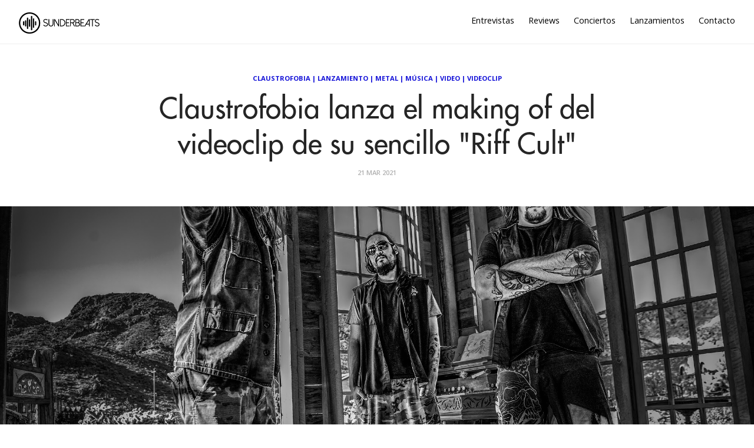

--- FILE ---
content_type: text/html; charset=utf-8
request_url: https://sunderbeats.com/claustrofobia-lanza-el-making-of-del-videoclip-de-su-sencillo-riff-cult
body_size: 6222
content:
<!DOCTYPE html>
<html lang="es">
<head>
    
    

    <meta charset="utf-8">
    <meta http-equiv="X-UA-Compatible" content="IE=edge">

    <title>Claustrofobia lanza el making of del videoclip de su sencillo &quot;Riff Cult&quot;</title>
    <meta name="description" content="Plataforma dedicada a la música, acercando artistas y oyentes. Unete a nuestra aventura a través de https://sunderbeats.com/contacto/" />
    <meta name="viewport" content="width=device-width, initial-scale=1">
    <meta name="format-detection" content="telephone=no">
    <meta name="referrer" content="no-referrer-when-downgrade" />

    
    <link rel="canonical" href="https://sunderbeats.com/claustrofobia-lanza-el-making-of-del-videoclip-de-su-sencillo-riff-cult" />

    <!-- facebook -->
    <meta property="fb:app_id" content="290313744679152" />
    <meta property="og:url" content="https://sunderbeats.com/claustrofobia-lanza-el-making-of-del-videoclip-de-su-sencillo-riff-cult" />
    <meta property="og:title" content="Claustrofobia lanza el making of del videoclip de su sencillo &quot;Riff Cult&quot;" />
    <meta property="og:description" content="Uno de los nombres m&#xE1;s importantes del metal nacional, la banda Claustrofobia, promueve la primera parte de la realizaci&#xF3;n de las grabaciones del videoclip del single &quot;Riff Cult&quot;. El videoclip, que fue lanzado en exclusiva por Decibel Magazine en diciembre del a&#xF1;o pasado, muestra al vocalista Marcus D&#x27;Angelo realizando su" />
    <meta property="og:image" content="https://static.sunderbeats.com/images/2021/03/2cb8f855-051c-41ec-b36f-0e2b723c6829.jpg" />
    <meta property="og:type" content="article" />

    <!-- twitter -->
    <meta name="twitter:card" content="summary_large_image" />
    <meta name="twitter:url" content="https://sunderbeats.com/claustrofobia-lanza-el-making-of-del-videoclip-de-su-sencillo-riff-cult" />
    <meta name="twitter:title" content="Claustrofobia lanza el making of del videoclip de su sencillo &quot;Riff Cult&quot;" />
    <meta name="twitter:description" content="Uno de los nombres m&#xE1;s importantes del metal nacional, la banda Claustrofobia, promueve la primera parte de la realizaci&#xF3;n de las grabaciones del videoclip del single &quot;Riff Cult&quot;. El videoclip, que fue lanzado en exclusiva por Decibel Magazine en diciembre del a&#xF1;o pasado, muestra al vocalista Marcus D&#x27;Angelo realizando su" />
    <meta name="twitter:image" content="https://static.sunderbeats.com/images/2021/03/2cb8f855-051c-41ec-b36f-0e2b723c6829.jpg" />
    <meta name="twitter:site" content="@sunderbeats" />
    

    <link href="https://fonts.googleapis.com/css?family=Open+Sans:400,600,700" rel="stylesheet" type="text/css">
    <link rel="shortcut icon" href="https://static.sunderbeats.com/images/favicon/favicon.ico" type="image/x-icon">
    <link rel="icon" href="https://static.sunderbeats.com/images/favicon/favicon.ico" type="image/x-icon">
    <link rel="apple-touch-icon" sizes="57x57" href="https://static.sunderbeats.com/images/favicon/apple-icon-57x57.png">
    <link rel="apple-touch-icon" sizes="60x60" href="https://static.sunderbeats.com/images/favicon/apple-icon-60x60.png">
    <link rel="apple-touch-icon" sizes="72x72" href="https://static.sunderbeats.com/images/favicon/apple-icon-72x72.png">
    <link rel="apple-touch-icon" sizes="76x76" href="https://static.sunderbeats.com/images/favicon/apple-icon-76x76.png">
    <link rel="apple-touch-icon" sizes="114x114" href="https://static.sunderbeats.com/images/favicon/apple-icon-114x114.png">
    <link rel="apple-touch-icon" sizes="120x120" href="https://static.sunderbeats.com/images/favicon/apple-icon-120x120.png">
    <link rel="apple-touch-icon" sizes="144x144" href="https://static.sunderbeats.com/images/favicon/apple-icon-144x144.png">
    <link rel="apple-touch-icon" sizes="152x152" href="https://static.sunderbeats.com/images/favicon/apple-icon-152x152.png">
    <link rel="apple-touch-icon" sizes="180x180" href="https://static.sunderbeats.com/images/favicon/apple-icon-180x180.png">
    <link rel="icon" type="image/png" sizes="192x192" href="https://static.sunderbeats.com/images/favicon/android-icon-192x192.png">
    <link rel="icon" type="image/png" sizes="32x32" href="https://static.sunderbeats.com/images/favicon/favicon-32x32.png">
    <link rel="icon" type="image/png" sizes="96x96" href="https://static.sunderbeats.com/images/favicon/favicon-96x96.png">
    <link rel="icon" type="image/png" sizes="16x16" href="https://static.sunderbeats.com/images/favicon/favicon-16x16.png">
    <link rel="manifest" href="https://static.sunderbeats.com/images/favicon/manifest.json">

    <link href="https://static.sunderbeats.com/assets/243/sunderbeats.min.css" rel="stylesheet" type="text/css">
    <link href="https://static.sunderbeats.com/assets/vendor/flickity.2.3.0.min.css" rel="stylesheet" type="text/css">

    <meta name="msapplication-TileColor" content="#ffffff">
    <meta name="msapplication-TileImage" content="https://static.sunderbeats.com/images/favicon/ms-icon-144x144.png">
    <meta name="theme-color" content="#ffffff">
</head>
<body class="post-template">
    <header class="site-header push">
        <div class="wrapper">
            <ul class="nav">
                <li class="nav-entrevistas" role="presentation"><a href="/tag/entrevista/">Entrevistas</a></li>
                <li class="nav-reviews" role="presentation"><a href="/tag/review/">Reviews</a></li>
                <li class="nav-conciertos" role="presentation"><a href="/tag/conciertos/">Conciertos</a></li>
                <li class="nav-lanzamientos" role="presentation"><a href="/tag/lanzamiento/">Lanzamientos</a></li>
                <li class="nav-contacto" role="presentation"><a href="/contacto/">Contacto</a></li>
            </ul>

            <div class="menu-btn">
                <div class="material-burger">
                    <span></span>
                </div>
            </div>

            <a href="/">
                <img class="blog-logo" style="margin-left: 0px;" src="https://static.sunderbeats.com/images/logos/blog.png" alt="SunderBeats" />
            </a>

        </div>
    </header>

    <nav class="pushy pushy-left">
        <ul class="nav">
            <li class="nav-entrevistas" role="presentation"><a href="/tag/entrevista/">Entrevistas</a></li>
            <li class="nav-reviews" role="presentation"><a href="/tag/review/">Reviews</a></li>
            <li class="nav-conciertos" role="presentation"><a href="/tag/conciertos/">Conciertos</a></li>
            <li class="nav-lanzamientos" role="presentation"><a href="/tag/lanzamiento/">Lanzamientos</a></li>
            <li class="nav-contacto" role="presentation"><a href="/contacto/">Contacto</a></li>
        </ul>
    </nav>

    <div class="site-overlay"></div>

    <main class="animated fadeIn" id="main" role="main">
        
    

<div class="post post-header">
    <div class="wrapper">
        <div class="post-tags"><a href="/tag/claustrofobia">Claustrofobia</a> | <a href="/tag/lanzamiento">Lanzamiento</a> | <a href="/tag/metal">Metal</a> | <a href="/tag/musica">Música</a> | <a href="/tag/video">Video</a> | <a href="/tag/videoclip">Videoclip</a></div>

        <h1 class="post-title">Claustrofobia lanza el making of del videoclip de su sencillo &quot;Riff Cult&quot;</h1>

        <div class="post-meta">
            <time class="post-date" datetime="2021-03-21">
                21 Mar 2021
            </time>
        </div>
    </div>
</div>

    <div class="post-image" style="background-image:url(https://static.sunderbeats.com/images/2021/03/2cb8f855-051c-41ec-b36f-0e2b723c6829.jpg)"></div>


<article class="post clearfix">
    <div class="wrapper clearfix">

        
<section class="share">
    <a class="facebook" href="https://www.facebook.com/sharer/sharer.php?u=https://sunderbeats.com/claustrofobia-lanza-el-making-of-del-videoclip-de-su-sencillo-riff-cult"
       onclick="window.open(this.href, 'facebook-share','width=580,height=296');return false;">
        <i class="icon-facebook"></i> <span class="text">Share</span>
    </a>
    <a class="twitter" href="https://twitter.com/intent/tweet?text=Claustrofobia lanza el making of del videoclip de su sencillo &quot;Riff Cult&quot;&amp;url=https://sunderbeats.com/claustrofobia-lanza-el-making-of-del-videoclip-de-su-sencillo-riff-cult"
       onclick="window.open(this.href, 'twitter-share', 'width=550,height=235');return false;">
        <i class="icon-twitter"></i> <span class="text">Tweet</span>
    </a>
</section>

        <section class="post-content">
            <p><em>Uno de los nombres más importantes del metal nacional, la banda <strong><a href="tag/clautrofobia">Claustrofobia</a></strong>, promueve la primera parte de la realización de las grabaciones del videoclip del single <strong>"Riff Cult"</strong>. El videoclip, que fue lanzado en exclusiva por Decibel Magazine en diciembre del año pasado, muestra al vocalista <strong>Marcus D'Angelo</strong> realizando su tatuaje en el estudio High Voltage en L.A, de la famosa Kate Von D, realizado por Carlos Aguilar (Blackshadows Tattoo).</em></p>

<blockquote>
  <ul>
  <li><p>Carlos es un reconocido tatuador chileno, que vivió en Brasil y un antiguo colega de Marcus <em>“Conozco a Carlos desde hace un tiempo, en el momento de las grabaciones de 'Thrasher' siempre estaba en el estudio, luego se mudó a Europa y nos conocimos pocas veces, hoy vive en Los Ángeles y trabaja en High Voltage, se convirtió en uno de los tatuadores del estilo Dark Images más respetados del mundo, por lo que era automático llamarlo y hablar del proyecto de tatuarse el nombre del canción y eternizando ese momento en el video y en la portada del sencillo”</em>, explica. </p></li>
  <li><p>Uno de los aspectos más destacados del videoclip fue la grabación en el estudio de la famosa Kate Von D, a quien se le ocurrió toda la idea del tatuaje y la grabación <em>“Como una gran amigo. Habló con Kat, quien lo aceptó muy bien, fue súper amable. High Voltage tiene un ambiente muy especial, y un lugar mágico, muchos artistas han estado allí, fue realmente muy especial. Un honor”</em>, complementa Marcus D'Angelo.</p></li>
  </ul>
</blockquote>

<p>Para mostrar a los fans todos los detalles y dar a conocer la nueva fase de la banda, <strong><a href="tag/clautrofobia">Claustrofobia</a></strong> lanzará la segunda parte del marcado de próximamente, mostrando las grabaciones en estudio y la edición realizada por el baterista Caio D’Angelo.</p>

<p>La canción es una celebración y homenaje a los riffs de guitarra, con riffs de death, groove y thrash metal, y es una canción muy especial para la banda, que optó por lanzarla como single independiente, ya que trae la estructura tradicional de <strong><a href="tag/clautrofobia">Claustrofobia</a></strong> mezclada con la huella moderna que presenta actualmente la banda.</p>

<p><strong>"Riff Cult"</strong> recibió excelentes críticas de los medios internacionales y después de su lanzamiento en plataformas de transmisión, se agregó a la lista de reproducción oficial de Spotify "Thrashers", junto con grandes nombres del thrash / death metal. La pista fue lanzada por Canil Records y está disponible en todas las plataformas digitales.</p>

<p>Formado y liderado por los hermanos D'Angelo en 1994 en Brasil, el power trio definitivamente logra su estatus como uno de los embajadores del heavy metal brasileño, acumulando años de experiencia y el inconfundible entusiasmo que ha ganado innumerables shows, como la gira que Cruzó los Estados Unidos en 2019 como co-cabezas de cartel de la banda MASTER, abriendo para la gira de despedida de Slayer en São Paulo, y actuando en Rock in Rio 2019 junto a las bandas Nervosa, Torture Squad, Anthrax y Slayer.</p>

<iframe width="560" height="315" src="https://www.youtube.com/embed/qW6tiL2e-VM" title="YouTube video player" frameborder="0" allow="accelerometer; autoplay; clipboard-write; encrypted-media; gyroscope; picture-in-picture" allowfullscreen></iframe>
        </section>

        <div class="sidebar">
            

<section class="featured-posts widget">
    <h3>Destacamos</h3>
    <ul>
            <li class="clearfix">
                <a href="/andy-bell-en-santiago-bailar-tambien-es-un-acto-de-verdad">
                    <div class="featured-image" style="background-image:url(https://static.sunderbeats.com/images/2026/01/76cbe9bd-f5c4-4dad-b835-aea51940d3a7.jpg)"></div>
                </a>
                <div class="post-tags"><a href="/tag/andy-bell">Andy Bell</a></div>
                <a class="title" href="/andy-bell-en-santiago-bailar-tambien-es-un-acto-de-verdad">Andy Bell en Santiago: bailar tambi&#xE9;n es un acto de verdad</a>
            </li>
            <li class="clearfix">
                <a href="/pop-cercania-y-emocion-javiera-mena-conquisto-el-teatro-municipal-de-santiago">
                    <div class="featured-image" style="background-image:url(https://static.sunderbeats.com/images/2025/12/1594075f-7d63-43d6-a9b5-d73db4670c96.jpg)"></div>
                </a>
                <div class="post-tags"><a href="/tag/javiera-mena">Javiera Mena</a></div>
                <a class="title" href="/pop-cercania-y-emocion-javiera-mena-conquisto-el-teatro-municipal-de-santiago">Pop, cercan&#xED;a y emoci&#xF3;n: Javiera Mena conquist&#xF3; el Teatro Municipal de Santiago</a>
            </li>
            <li class="clearfix">
                <a href="/manu-chao-en-teatro-coliseo-la-belleza-de-lo-acustico">
                    <div class="featured-image" style="background-image:url(https://static.sunderbeats.com/images/2025/12/7ffbba56-399d-4d70-9892-7393dd8225de.jpg)"></div>
                </a>
                <div class="post-tags"><a href="/tag/manu-chao">Manu Chao</a></div>
                <a class="title" href="/manu-chao-en-teatro-coliseo-la-belleza-de-lo-acustico">Manu Chao en Teatro Coliseo: la belleza de lo ac&#xFA;stico</a>
            </li>
            <li class="clearfix">
                <a href="/macha-y-el-bloque-depresivo-la-melancolia-se-tomo-el-estadio-nacional">
                    <div class="featured-image" style="background-image:url(https://static.sunderbeats.com/images/2025/12/84e57733-90a6-4753-8f9b-534550f5204d.jpg)"></div>
                </a>
                <div class="post-tags"><a href="/tag/macha-y-el-bloque-depresivo">Macha y el Bloque Depresivo</a></div>
                <a class="title" href="/macha-y-el-bloque-depresivo-la-melancolia-se-tomo-el-estadio-nacional">Macha y el Bloque Depresivo: la melancol&#xED;a se tom&#xF3; el Estadio Nacional</a>
            </li>
    </ul>
</section>

            
<section class="widget">
    <h3>Lo más nuevo</h3>
    <ul>
            <li class="clearfix">
                <a href="/my-chemical-romance-nunca-fue-solo-emo">
                    <div class="featured-image" style="background-image:url(https://static.sunderbeats.com/images/2026/01/8a3742c0-342e-4d9b-80b9-d339f8543baa.jpg)"></div>
                </a>
                <div class="post-tags"><a href="/tag/my-chemical-romance">My Chemical Romance</a></div>
                <div class="title-wrapper">
                    <a class="title" href="/my-chemical-romance-nunca-fue-solo-emo">My Chemical Romance: nunca fue s&#xF3;lo emo</a>
                </div>
            </li>
            <li class="clearfix">
                <a href="/la-cinematica-musica-instrumental-de-la-lom-aterriza-por-primera-vez-en-chile">
                    <div class="featured-image" style="background-image:url(https://static.sunderbeats.com/images/2026/01/adac1624-cb6e-4b5a-bc44-aa96ddc88c12.jpg)"></div>
                </a>
                <div class="post-tags"><a href="/tag/club-chocolate">Club Chocolate</a></div>
                <div class="title-wrapper">
                    <a class="title" href="/la-cinematica-musica-instrumental-de-la-lom-aterriza-por-primera-vez-en-chile">La cinem&#xE1;tica m&#xFA;sica instrumental de LA LOM aterriza por primera vez en Chile</a>
                </div>
            </li>
            <li class="clearfix">
                <a href="/la-destacada-arpista-del-jazz-brandee-younger-confirma-visita-a-santiago">
                    <div class="featured-image" style="background-image:url(https://static.sunderbeats.com/images/2026/01/d6219dd1-f92b-4176-b618-868f6473f2df.jpg)"></div>
                </a>
                <div class="post-tags"><a href="/tag/brandee-younger">Brandee Younger</a></div>
                <div class="title-wrapper">
                    <a class="title" href="/la-destacada-arpista-del-jazz-brandee-younger-confirma-visita-a-santiago">La destacada arpista del jazz Brandee Younger confirma visita a Santiago</a>
                </div>
            </li>
            <li class="clearfix">
                <a href="/la-marea-de-la-nueva-ola-ineino-apuesta-por-un-doble-lanzamiento-de-verano">
                    <div class="featured-image" style="background-image:url(https://static.sunderbeats.com/images/2026/01/ece7831b-b4e4-4067-9e28-7c68b0426440.jpg)"></div>
                </a>
                <div class="post-tags"><a href="/tag/ineino">Ineino</a></div>
                <div class="title-wrapper">
                    <a class="title" href="/la-marea-de-la-nueva-ola-ineino-apuesta-por-un-doble-lanzamiento-de-verano">La marea de &#x201C;La Nueva Ola&#x201D;: Ineino apuesta por un doble lanzamiento de verano</a>
                </div>
            </li>
            <li class="clearfix">
                <a href="/m">
                    <div class="featured-image" style="background-image:url(https://static.sunderbeats.com/images/2026/01/43347b5d-4dd3-4b18-bca5-7a4941de33bc.jpg)"></div>
                </a>
                <div class="post-tags"><a href="/tag/mano-de-obra">Mano de Obra</a></div>
                <div class="title-wrapper">
                    <a class="title" href="/m">Entrevista con Javier de Mano de Obra: Hardcore, autogesti&#xF3;n y la previa de Lollapalooza</a>
                </div>
            </li>
    </ul>
</section>
            
<section class="widget">
    <h3>Entrevistas</h3>
    <ul>
            <li class="clearfix">
                <a href="/m">
                    <div class="featured-image" style="background-image:url(https://static.sunderbeats.com/images/2026/01/43347b5d-4dd3-4b18-bca5-7a4941de33bc.jpg)"></div>
                </a>
                <div class="post-tags"><a href="/tag/mano-de-obra">Mano de Obra</a></div>
                <div class="title-wrapper">
                    <a class="title" href="/m">Entrevista con Javier de Mano de Obra: Hardcore, autogesti&#xF3;n y la previa de Lollapalooza</a>
                </div>
            </li>
            <li class="clearfix">
                <a href="/llego-el-tiempo-de-papanegro-volvemos-por-las-razones-correctas-compartir-con-amigos-y-pasarlo-bien">
                    <div class="featured-image" style="background-image:url(https://static.sunderbeats.com/images/2026/01/587863f1-096b-4d88-9216-d0bfce152f5c.jpg)"></div>
                </a>
                <div class="post-tags"><a href="/tag/papanegro">Papanegro</a></div>
                <div class="title-wrapper">
                    <a class="title" href="/llego-el-tiempo-de-papanegro-volvemos-por-las-razones-correctas-compartir-con-amigos-y-pasarlo-bien">Lleg&#xF3; el tiempo de Papanegro: &#x201C;Volvemos por las razones correctas: compartir con amigos y pasarlo bien&#x201D;</a>
                </div>
            </li>
            <li class="clearfix">
                <a href="/la-musica-como-lenguaje-universal-el-encuentro-country-entre-nashville-y-chile">
                    <div class="featured-image" style="background-image:url(https://static.sunderbeats.com/images/2026/01/cea499db-5984-4ad0-93e5-fe9227c29322.jpeg)"></div>
                </a>
                <div class="post-tags"><a href="/tag/mark-mackay">Mark Mackay</a></div>
                <div class="title-wrapper">
                    <a class="title" href="/la-musica-como-lenguaje-universal-el-encuentro-country-entre-nashville-y-chile">La m&#xFA;sica como lenguaje universal: el encuentro country entre Nashville y Chile</a>
                </div>
            </li>
            <li class="clearfix">
                <a href="/entrevista-a-zoe-gotusso-ojala-algun-dia-mis-canciones-sean-clasicos-y-alguien-las-vuelva-a-cantar">
                    <div class="featured-image" style="background-image:url(https://static.sunderbeats.com/images/2025/12/6c1f2033-da54-427e-ba98-773d7055d213.jpg)"></div>
                </a>
                <div class="post-tags"><a href="/tag/zoe-gotusso">Zoe Gotusso</a></div>
                <div class="title-wrapper">
                    <a class="title" href="/entrevista-a-zoe-gotusso-ojala-algun-dia-mis-canciones-sean-clasicos-y-alguien-las-vuelva-a-cantar">Entrevista a Zoe Gotusso: &#x201C;Ojal&#xE1; alg&#xFA;n d&#xED;a mis canciones sean cl&#xE1;sicos y alguien las vuelva a cantar&#x201D;</a>
                </div>
            </li>
    </ul>
</section>
            
<section class="widget">
    <h3>Reviews</h3>
    <ul>
            <li class="clearfix">
                <a href="/boris-en-club-chocolate-nunca-es-suficiente-fuzz">
                    <div class="featured-image" style="background-image:url(https://static.sunderbeats.com/images/2025/11/38a22733-9331-460d-b1bc-5fe515fb3375.jpg)"></div>
                </a>
                <div class="post-tags"><a href="/tag/boris">Boris</a></div>
                <div class="title-wrapper">
                    <a class="title" href="/boris-en-club-chocolate-nunca-es-suficiente-fuzz">Boris en Club Chocolate: Nunca es suficiente fuzz</a>
                </div>
            </li>
            <li class="clearfix">
                <a href="/el-dia-del-amigo-ca7riel-y-paco-amoroso-en-chile">
                    <div class="featured-image" style="background-image:url(https://static.sunderbeats.com/images/2025/09/ba01e88f-cceb-4a7d-a4d8-465b6af8f0db.jpg)"></div>
                </a>
                <div class="post-tags"><a href="/tag/ca7riel">Ca7riel</a></div>
                <div class="title-wrapper">
                    <a class="title" href="/el-dia-del-amigo-ca7riel-y-paco-amoroso-en-chile">El d&#xED;a del Amigo: Ca7riel y Paco Amoroso en Chile</a>
                </div>
            </li>
            <li class="clearfix">
                <a href="/lionel-richie-baile-y-canciones-eternas-inauguran-el-claro-arena">
                    <div class="featured-image" style="background-image:url(https://static.sunderbeats.com/images/2025/09/9a53a4ec-5b5d-4f9a-a3e4-a567def176fd.jpg)"></div>
                </a>
                <div class="post-tags"><a href="/tag/lionel-richie">Lionel Richie</a></div>
                <div class="title-wrapper">
                    <a class="title" href="/lionel-richie-baile-y-canciones-eternas-inauguran-el-claro-arena">Lionel Richie: baile y canciones eternas inauguran el Claro Arena</a>
                </div>
            </li>
            <li class="clearfix">
                <a href="/green-day-en-vivo-energia-que-desafia-el-tiempo">
                    <div class="featured-image" style="background-image:url(https://static.sunderbeats.com/images/2025/08/ab78fb8e-5080-494c-8f11-3d16418943c1.gif)"></div>
                </a>
                <div class="post-tags"><a href="/tag/green-day">Green Day</a></div>
                <div class="title-wrapper">
                    <a class="title" href="/green-day-en-vivo-energia-que-desafia-el-tiempo">Green Day en vivo: energ&#xED;a que desaf&#xED;a el tiempo</a>
                </div>
            </li>
    </ul>
</section>
        </div>
    </div>
</article>

    </main>

    <footer class="site-footer push">
        <div class="info clearfix">
            <div class="copyright">
                &copy; 2017 sunderbeats .
                <a href="/contacto">Contáctanos</a> .
                <a href="/politica-privacidad">Política de Privacidad</a>
            </div>
            <section class="social-media">
                <a class="facebook" href="https://www.facebook.com/sunderbeatsdotcom">
                    <i class="icon-facebook"></i>
                </a>
                <a class="twitter" href="https://twitter.com/sunderbeats">
                    <i class="icon-twitter"></i>
                </a>
                <a class="instagram" href="https://www.instagram.com/sunderbeats/">
                    <i class="icon-instagram"></i>
                </a>
                <a class="flickr" href="https://www.flickr.com/photos/danytoledoportafolio/albums">
                    <i class="icon-flickr"></i>
                </a>
                <a class="vimeo" href="https://www.vimeo.com/sunderbeats">
                    <i class="icon-vimeo"></i>
                </a>
            </section>
        </div>
    </footer>

    <script src="https://static.sunderbeats.com/assets/vendor/flickity.2.3.0.min.js"></script>
    <script src="https://static.sunderbeats.com/assets/243/sunderbeats.min.js"></script>
<script defer src="https://static.cloudflareinsights.com/beacon.min.js/vcd15cbe7772f49c399c6a5babf22c1241717689176015" integrity="sha512-ZpsOmlRQV6y907TI0dKBHq9Md29nnaEIPlkf84rnaERnq6zvWvPUqr2ft8M1aS28oN72PdrCzSjY4U6VaAw1EQ==" data-cf-beacon='{"version":"2024.11.0","token":"4db6e0f6158f4ce2b76dfc1eafaa067b","r":1,"server_timing":{"name":{"cfCacheStatus":true,"cfEdge":true,"cfExtPri":true,"cfL4":true,"cfOrigin":true,"cfSpeedBrain":true},"location_startswith":null}}' crossorigin="anonymous"></script>
</body>
</html>
